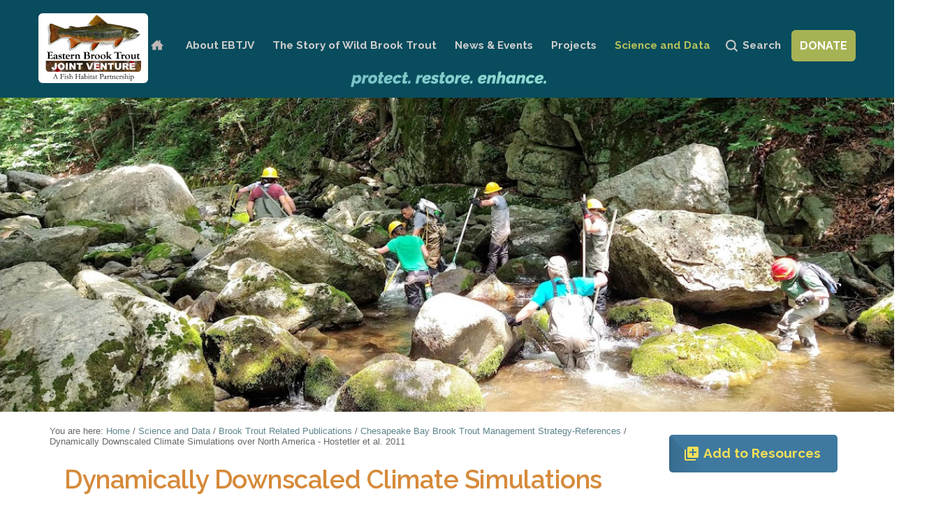

--- FILE ---
content_type: text/css;charset=utf-8
request_url: https://easternbrooktrout.org/portal_css/Sunburst%20Theme/themedefaultstyle-cachekey-3d824d4ce2dfe59b615cef3d184f6bc4.css
body_size: 5531
content:

/* - theme/default/style.css - */
@media screen {
/* https://easternbrooktrout.org/portal_css/theme/default/style.css?original=1 */
div.olMap {
z-index: 0;
padding: 0 !important;
margin: 0 !important;
cursor: default;
}
div.olMapViewport {
text-align: left;
-ms-touch-action: none;
}
div.olLayerDiv {
-moz-user-select: none;
-khtml-user-select: none;
}
.olLayerGoogleCopyright {
left: 2px;
bottom: 2px;
}
.olLayerGoogleV3.olLayerGoogleCopyright {
right: auto !important;
}
.olLayerGooglePoweredBy {
left: 2px;
bottom: 15px;
}
.olLayerGoogleV3.olLayerGooglePoweredBy {
bottom: 15px !important;
}
/* */
.olForeignContainer {
opacity: 1 !important;
}
.olControlAttribution {
font-size: smaller;
right: 3px;
bottom: 4.5em;
position: absolute;
display: block;
}
.olControlScale {
right: 3px;
bottom: 3em;
display: block;
position: absolute;
font-size: smaller;
}
.olControlScaleLine {
display: block;
position: absolute;
left: 10px;
bottom: 15px;
font-size: xx-small;
}
.olControlScaleLineBottom {
border: solid 2px black;
border-bottom: none;
margin-top:-2px;
text-align: center;
}
.olControlScaleLineTop {
border: solid 2px black;
border-top: none;
text-align: center;
}
.olControlPermalink {
right: 3px;
bottom: 1.5em;
display: block;
position: absolute;
font-size: smaller;
}
div.olControlMousePosition {
bottom: 0;
right: 3px;
display: block;
position: absolute;
font-family: Arial;
font-size: smaller;
}
.olControlOverviewMapContainer {
position: absolute;
bottom: 0;
right: 0;
}
.olControlOverviewMapElement {
padding: 10px 18px 10px 10px;
background-color: #00008B;
-moz-border-radius: 1em 0 0 0;
}
.olControlOverviewMapMinimizeButton,
.olControlOverviewMapMaximizeButton {
height: 18px;
width: 18px;
right: 0;
bottom: 80px;
cursor: pointer;
}
.olControlOverviewMapExtentRectangle {
overflow: hidden;
background-image: url("/theme/default/img/blank.gif");
cursor: move;
border: 2px dotted red;
}
.olControlOverviewMapRectReplacement {
overflow: hidden;
cursor: move;
background-image: url("/theme/default/img/overview_replacement.gif");
background-repeat: no-repeat;
background-position: center;
}
.olLayerGeoRSSDescription {
float:left;
width:100%;
overflow:auto;
font-size:1.0em;
}
.olLayerGeoRSSClose {
float:right;
color:gray;
font-size:1.2em;
margin-right:6px;
font-family:sans-serif;
}
.olLayerGeoRSSTitle {
float:left;font-size:1.2em;
}
.olPopupContent {
padding:5px;
overflow: auto;
}
.olControlNavigationHistory {
background-image: url("/theme/default/img/navigation_history.png");
background-repeat: no-repeat;
width:  24px;
height: 24px;
}
.olControlNavigationHistoryPreviousItemActive {
background-position: 0 0;
}
.olControlNavigationHistoryPreviousItemInactive {
background-position: 0 -24px;
}
.olControlNavigationHistoryNextItemActive {
background-position: -24px 0;
}
.olControlNavigationHistoryNextItemInactive {
background-position: -24px -24px;
}
div.olControlSaveFeaturesItemActive {
background-image: url(/theme/default/img/save_features_on.png);
background-repeat: no-repeat;
background-position: 0 1px;
}
div.olControlSaveFeaturesItemInactive {
background-image: url(/theme/default/img/save_features_off.png);
background-repeat: no-repeat;
background-position: 0 1px;
}
.olHandlerBoxZoomBox {
border: 2px solid red;
position: absolute;
background-color: white;
opacity: 0.50;
font-size: 1px;
filter: alpha(opacity=50);
}
.olHandlerBoxSelectFeature {
border: 2px solid blue;
position: absolute;
background-color: white;
opacity: 0.50;
font-size: 1px;
filter: alpha(opacity=50);
}
.olControlPanPanel {
top: 10px;
left: 5px;
}
.olControlPanPanel div {
background-image: url(/theme/default/img/pan-panel.png);
height: 18px;
width: 18px;
cursor: pointer;
position: absolute;
}
.olControlPanPanel .olControlPanNorthItemInactive {
top: 0;
left: 9px;
background-position: 0 0;
}
.olControlPanPanel .olControlPanSouthItemInactive {
top: 36px;
left: 9px;
background-position: 18px 0;
}
.olControlPanPanel .olControlPanWestItemInactive {
position: absolute;
top: 18px;
left: 0;
background-position: 0 18px;
}
.olControlPanPanel .olControlPanEastItemInactive {
top: 18px;
left: 18px;
background-position: 18px 18px;
}
.olControlZoomPanel {
top: 71px;
left: 14px;
}
.olControlZoomPanel div {
background-image: url(/theme/default/img/zoom-panel.png);
position: absolute;
height: 18px;
width: 18px;
cursor: pointer;
}
.olControlZoomPanel .olControlZoomInItemInactive {
top: 0;
left: 0;
background-position: 0 0;
}
.olControlZoomPanel .olControlZoomToMaxExtentItemInactive {
top: 18px;
left: 0;
background-position: 0 -18px;
}
.olControlZoomPanel .olControlZoomOutItemInactive {
top: 36px;
left: 0;
background-position: 0 18px;
}
.olControlPanZoomBar div {
font-size: 1px;
}
.olPopupCloseBox {
background: url("/theme/default/img/close.gif") no-repeat;
cursor: pointer;
}
.olFramedCloudPopupContent {
padding: 5px;
overflow: auto;
}
.olControlNoSelect {
-moz-user-select: none;
-khtml-user-select: none;
}
.olImageLoadError {
background-color: pink;
opacity: 0.5;
filter: alpha(opacity=50); /* */
}
.olCursorWait {
cursor: wait;
}
.olDragDown {
cursor: move;
}
.olDrawBox {
cursor: crosshair;
}
.olControlDragFeatureOver {
cursor: move;
}
.olControlDragFeatureActive.olControlDragFeatureOver.olDragDown {
cursor: -moz-grabbing;
}
.olControlLayerSwitcher {
position: absolute;
top: 25px;
right: 0;
width: 20em;
font-family: sans-serif;
font-weight: bold;
margin-top: 3px;
margin-left: 3px;
margin-bottom: 3px;
font-size: smaller;
color: white;
background-color: transparent;
}
.olControlLayerSwitcher .layersDiv {
padding-top: 5px;
padding-left: 10px;
padding-bottom: 5px;
padding-right: 10px;
background-color: darkblue;
}
.olControlLayerSwitcher .layersDiv .baseLbl,
.olControlLayerSwitcher .layersDiv .dataLbl {
margin-top: 3px;
margin-left: 3px;
margin-bottom: 3px;
}
.olControlLayerSwitcher .layersDiv .baseLayersDiv,
.olControlLayerSwitcher .layersDiv .dataLayersDiv {
padding-left: 10px;
}
.olControlLayerSwitcher .maximizeDiv,
.olControlLayerSwitcher .minimizeDiv {
width: 18px;
height: 18px;
top: 5px;
right: 0;
cursor: pointer;
}
.olBingAttribution {
color: #DDD;
}
.olBingAttribution.road {
color: #333;
}
.olGoogleAttribution.hybrid, .olGoogleAttribution.satellite {
color: #EEE;
}
.olGoogleAttribution {
color: #333;
}
span.olGoogleAttribution a {
color: #77C;
}
span.olGoogleAttribution.hybrid a, span.olGoogleAttribution.satellite a {
color: #EEE;
}
.olControlNavToolbar ,
.olControlEditingToolbar {
margin: 5px 5px 0 0;
}
.olControlNavToolbar div,
.olControlEditingToolbar div {
background-image: url("/theme/default/img/editing_tool_bar.png");
background-repeat: no-repeat;
margin: 0 0 5px 5px;
width: 24px;
height: 22px;
cursor: pointer
}
/* */
.olControlEditingToolbar {
right: 0;
top: 0;
}
.olControlNavToolbar {
top: 295px;
left: 9px;
}
/* */
.olControlEditingToolbar div {
float: right;
}
/* */
.olControlNavToolbar .olControlNavigationItemInactive,
.olControlEditingToolbar .olControlNavigationItemInactive {
background-position: -103px -1px;
}
.olControlNavToolbar .olControlNavigationItemActive ,
.olControlEditingToolbar .olControlNavigationItemActive  {
background-position: -103px -24px;
}
.olControlNavToolbar .olControlZoomBoxItemInactive {
background-position: -128px -1px;
}
.olControlNavToolbar .olControlZoomBoxItemActive  {
background-position: -128px -24px;
}
.olControlEditingToolbar .olControlDrawFeaturePointItemInactive {
background-position: -77px -1px;
}
.olControlEditingToolbar .olControlDrawFeaturePointItemActive {
background-position: -77px -24px;
}
.olControlEditingToolbar .olControlDrawFeaturePathItemInactive {
background-position: -51px -1px;
}
.olControlEditingToolbar .olControlDrawFeaturePathItemActive {
background-position: -51px -24px;
}
.olControlEditingToolbar .olControlDrawFeaturePolygonItemInactive{
background-position: -26px -1px;
}
.olControlEditingToolbar .olControlDrawFeaturePolygonItemActive {
background-position: -26px -24px;
}
div.olControlZoom {
position: absolute;
top: 8px;
left: 8px;
background: rgba(255,255,255,0.4);
border-radius: 4px;
padding: 2px;
}
div.olControlZoom a {
display: block;
margin: 1px;
padding: 0;
color: white;
font-size: 18px;
font-family: 'Lucida Grande', Verdana, Geneva, Lucida, Arial, Helvetica, sans-serif;
font-weight: bold;
text-decoration: none;
text-align: center;
height: 22px;
width:22px;
line-height: 19px;
background: #130085; /**/
background: rgba(0, 60, 136, 0.5);
filter: alpha(opacity=80);
}
div.olControlZoom a:hover {
background: #130085; /* */
background: rgba(0, 60, 136, 0.7);
filter: alpha(opacity=100);
}
@media only screen and (max-width: 600px) {
div.olControlZoom a:hover {
background: rgba(0, 60, 136, 0.5);
}
}
a.olControlZoomIn {
border-radius: 4px 4px 0 0;
}
a.olControlZoomOut {
border-radius: 0 0 4px 4px;
}
.olLayerGrid .olTileImage {
-webkit-transition: opacity 0.2s linear;
-moz-transition: opacity 0.2s linear;
-o-transition: opacity 0.2s linear;
transition: opacity 0.2s linear;
}
/* */
.olTileImage {
-webkit-transform: translateZ(0);
-moz-transform: translateZ(0);
-o-transform: translateZ(0);
-ms-transform: translateZ(0);
transform: translateZ(0);
-webkit-backface-visibility: hidden;
-moz-backface-visibility: hidden;
-ms-backface-visibility: hidden;
backface-visibility: hidden;
-webkit-perspective: 1000;
-moz-perspective: 1000;
-ms-perspective: 1000;
perspective: 1000;
}
/* */
.olTileReplacing {
display: none;
}
/* */
img.olTileImage {
max-width: none;
}

}


/* - ++resource++geo-openlayers.css - */
@media screen {
/* https://easternbrooktrout.org/portal_css/++resource++geo-openlayers.css?original=1 */
/* */
#default-cgmap, #geosettings-cgmap {height:450px}
#geoshapemap {height:500px;}
.widget-cgmap {height:500px;}
/* */
.olControlModifyFeatureItemActive {background-position:-1px -23px}
.olControlModifyFeatureItemInactive {background-position:-1px 0px}
/* */
.actionMenu.activated .actionMenuContent,
#contentActionMenus dl.actionMenu.activated dd{z-index:1008}
/* */
div.olMap img {max-width:none !important}
dl.placemark-properties dt{float:none}
.olFramedCloudPopupContent dt, .olFramedCloudPopupContent dd{margin:0;padding:0;line-height:normal}
.olFramedCloudPopupContent dt{float:left;margin-right:.5em;font-weight:bold}
div.olMapViewport{z-index: 0}
.olLayerGooglePoweredBy{z-index: 700!important}
.olControlAttribution{bottom:13px}
.olPopupContent h2{ margin: 0;padding: 0}
.olPopup {width:40%;}
.olPopup p{margin:0;font-size: .9em}
.olPopup h2{font-size:1.2em}
#content div.olControlZoom a:link  {
color: white;
}
/* */
#coordinates-form #formfield-form-widgets-map_viewlet_position,
#formfield-form-widgets-IGeoFeatureStyle-map_viewlet_position,
#formfield-form-widgets-imgpath,
#formfield-form-widgets-IGeoFeatureStyle-imgpath,
#formfield-form-widgets-map_width,
#formfield-form-widgets-IGeoFeatureStyle-map_width,
#formfield-form-widgets-map_height,
#formfield-form-widgets-IGeoFeatureStyle-map_height,
#formfield-form-widgets-display_properties,
#formfield-form-widgets-IGeoFeatureStyle-display_properties {
clear:none;float:right;width:47%
}
#formfield-form-widgets-marker_image,
#formfield-form-widgets-IGeoFeatureStyle-marker_image,
#formfield-form-widgets-marker_image_size,
#formfield-form-widgets-IGeoFeatureStyle-marker_image_size,
#formfield-form-widgets-linecolor,
#formfield-form-widgets-IGeoFeatureStyle-linecolor,
#formfield-form-widgets-polygoncolor,
#formfield-form-widgets-IGeoFeatureStyle-polygoncolor,
#formfield-form-widgets-linewidth,
#formfield-form-widgets-IGeoFeatureStyle-linewidth {
clear:left;float:left;width:47%
}
#map-form-wrapper {
border: 1px solid #dddddd;
border-top: 0;
height: 550px;
}
#formfield-form-widgets-IGeoFeatureStyle-use_custom_styles,
#formfield-form-widgets-use_custom_styles {
border: 1px solid #999966;
border-radius: 10px;
background-color: #FFFFE3;
padding: 6px 20px
}
#form-buttons-remove-georeference {
float: right;
}
/* */
.geocoder-widget .results {
background-color: white;
border: 0.1em solid #CCCCCC;
margin: 0.2em 0;
padding: 1em 0;
position: absolute;
width: 400px;
z-index: 3;
}
.geocoder-widget .results a {cursor: pointer}
/* */
.olControlLayerSwitcher .maximizeDiv,
.olControlLayerSwitcher .layersDiv {
background-color: rgba(0, 60, 136, 0.6);
border-radius: 4px 0 0 4px;
color: white;
}
.olControlLayerSwitcher .maximizeDiv:after {
content: '+';
font-size: 1.5em;
text-align: center;
margin-left: 4px;
line-height: 18px;
}
.olControlLayerSwitcher .maximizeDiv img {
display: none;
}
.olControlLayerSwitcher .layersDiv label {
margin-left: 0.5em
}

}


/* - theme/default/google.css - */
@media screen {
/* https://easternbrooktrout.org/portal_css/theme/default/google.css?original=1 */
.olLayerGoogleCopyright {
right: 3px;
bottom: 2px;
left: auto;
}
.olLayerGooglePoweredBy {
left: 2px;
bottom: 2px;
}

}


/* - flexigrid.css - */
@media screen {
/* https://easternbrooktrout.org/portal_css/flexigrid.css?original=1 */
@charset "UTF-8";
/* */
.flexigrid {
font-family: Arial, Helvetica, sans-serif;
font-size: 11px;
position: relative;
border: 0px solid #eee;
overflow: hidden;
color: #000;
}
.flexigrid.hideBody {
height: 26px !important;
border-bottom: 1px solid #ccc;
}
.ie6fullwidthbug {
border-right: 0px solid #ccc;
padding-right: 2px;
}
.flexigrid div.nDiv {
background: #eee url(flexigrid-images/line.gif) repeat-y -1px top;
border: 1px solid #ccc;
border-top: 0px;
overflow: auto;
left: 0px;
position: absolute;
z-index: 999;
float: left;
}
.flexigrid div.nDiv table {
margin: 2px;
}
.flexigrid div.hDivBox {
float: left;
padding-right: 40px;
}
.flexigrid div.bDiv table {
margin-bottom: 10px;
}
.flexigrid div.bDiv table.autoht {
border-bottom: 0px;
margin-bottom: 0px;
}
.flexigrid div.nDiv td {
padding: 2px 3px;
border: 1px solid #eee;
cursor: default;
}
.flexigrid div.nDiv tr:hover td,.flexigrid div.nDiv tr.ndcolover td {
background: #d5effc url(flexigrid-images/hl.png) repeat-x top;
border: 1px solid #a8d8eb;
}
.flexigrid div.nDiv td.ndcol1 {
border-right: 1px solid #ccc;
}
.flexigrid div.nDiv td.ndcol2 {
border-left: 1px solid #fff;
padding-right: 10px;
}
.flexigrid div.nDiv tr:hover td.ndcol1,.flexigrid div.nDiv tr.ndcolover td.ndcol1
{
border-right: 1px solid #d2e3ec;
}
.flexigrid div.nDiv tr:hover td.ndcol2,.flexigrid div.nDiv tr.ndcolover td.ndcol2
{
border-left: 1px solid #eef8ff;
}
.flexigrid div.nBtn {
position: absolute;
height: 24px;
width: 14px;
z-index: 900;
background: #fafafa url(flexigrid-images/fhbg.gif) repeat-x bottom;
border: 0px solid #ccc;
border-left: 1px solid #ccc;
top: 0px;
left: 0px;
margin-top: 1px;
cursor: pointer;
display: none;
}
.flexigrid div.nBtn div {
height: 24px;
width: 12px;
border-left: 1px solid #fff;
float: left;
background: url(flexigrid-images/ddn.png) no-repeat center;
}
.flexigrid div.nBtn.srtd {
background: url(flexigrid-images/wbg.gif) repeat-x 0px -1px;
}
.flexigrid div.mDiv {
background: url(flexigrid-images/wbg.gif) repeat-x top;
border: 1px solid #ccc;
border-bottom: 0px;
border-top: 0px;
font-weight: bold;
display: block;
overflow: hidden;
white-space: nowrap;
position: relative;
}
.flexigrid div.mDiv div {
padding: 6px;
white-space: nowrap;
}
.flexigrid div.mDiv div.ptogtitle {
position: absolute;
top: 4px;
right: 3px;
padding: 0px;
height: 16px;
width: 16px;
overflow: hidden;
border: 1px solid #ccc;
cursor: pointer;
}
.flexigrid div.mDiv div.ptogtitle:hover {
background-position: left -2px;
border-color: #bbb;
}
.flexigrid div.mDiv div.ptogtitle span {
display: block;
border-left: 1px solid #eee;
border-top: 1px solid #fff;
border-bottom: 1px solid #ddd;
width: 14px;
height: 14px;
background: url(flexigrid-images/uup.png) no-repeat center;
}
.flexigrid div.mDiv div.ptogtitle.vsble span {
background: url(flexigrid-images/ddn.png) no-repeat center;
}
.flexigrid div.tDiv /**/ {
background: #fafafa url(flexigrid-images/bg.gif) repeat-x top;
position: relative;
border: 1px solid #ccc;
border-bottom: 0px;
overflow: hidden;
}
.flexigrid div.tDiv2 {
float: left;
clear: both;
padding: 1px;
}
.flexigrid div.sDiv /**/ {
background: #fafafa url(flexigrid-images/bg.gif) repeat-x top;
position: relative;
border: 1px solid #ccc;
border-top: 0px;
overflow: hidden;
display: none;
}
.flexigrid div.sDiv2 {
float: left;
clear: both;
padding: 5px;
padding-left: 5px;
width: 1024px;
}
.flexigrid div.sDiv2 input,.flexigrid div.sDiv2 select {
vertical-align: middle;
}
.flexigrid div.btnseparator {
float: left;
height: 22px;
border-left: 1px solid #ccc;
border-right: 1px solid #fff;
margin: 1px;
}
.flexigrid div.fbutton {
float: left;
display: block;
cursor: pointer;
padding: 1px;
}
.flexigrid div.fbutton div {
float: left;
padding: 1px 3px;
}
.flexigrid div.fbutton span {
float: left;
display: block;
padding: 3px;
}
.flexigrid div.fbutton:hover,.flexigrid div.fbutton.fbOver {
padding: 0px;
border: 1px solid #ccc;
}
.flexigrid div.fbutton:hover div,.flexigrid div.fbutton.fbOver div {
padding: 0px 2px;
border-left: 1px solid #fff;
border-top: 1px solid #fff;
border-right: 1px solid #eee;
border-bottom: 1px solid #eee;
}
.flexigrid div.hDiv {
background: #fafafa url(flexigrid-images/fhbg.gif) repeat-x bottom;
position: relative;
border: 1px solid #ccc;
border-bottom: 0px;
overflow: hidden;
}
.flexigrid div.hDiv table {
border-right: 1px solid #fff;
}
.flexigrid div.cDrag {
float: left;
position: absolute;
z-index: 2;
overflow: visible;
}
.flexigrid div.cDrag div {
float: left;
background: none;
display: block;
position: absolute;
height: 24px;
width: 5px;
cursor: col-resize;
}
.flexigrid div.cDrag div:hover,.flexigrid div.cDrag div.dragging {
background: url(flexigrid-images/line.gif) repeat-y 2px center;
}
.flexigrid div.iDiv {
border: 1px solid #316ac5;
position: absolute;
overflow: visible;
background: none;
}
.flexigrid div.iDiv input,.flexigrid div.iDiv select,.flexigrid div.iDiv textarea
{
font-family: Arial, Helvetica, sans-serif;
font-size: 11px;
}
.flexigrid div.iDiv input.tb {
border: 0px;
padding: 0px;
width: 100%;
height: 100%;
padding: 0px;
background: none;
}
.flexigrid div.bDiv {
border: 1px solid #ccc;
border-top: 0px;
background: #fff;
overflow: auto;
position: relative;
}
.flexigrid div.bDiv table {
border-bottom: 1px solid #ccc;
}
.flexigrid div.hGrip {
position: absolute;
top: 0px;
right: 0px;
height: 5px;
width: 5px;
background: url(flexigrid-images/line.gif) repeat-x center;
margin-right: 1px;
cursor: col-resize;
}
.flexigrid div.hGrip:hover,.flexigrid div.hGrip.hgOver {
border-right: 1px solid #999;
margin-right: 0px;
}
.flexigrid div.vGrip {
height: 5px;
overflow: hidden;
position: relative;
background: #fafafa url(flexigrid-images/wbg.gif) repeat-x 0px -1px;
border: 1px solid #ccc;
border-top: 0px;
text-align: center;
cursor: row-resize;
}
.flexigrid div.vGrip span {
display: block;
margin: 1px auto;
width: 20px;
height: 1px;
overflow: hidden;
border-top: 1px solid #aaa;
border-bottom: 1px solid #aaa;
background: none;
}
.flexigrid div.hDiv th,.flexigrid  div.bDiv td
/**/ {
text-align: left;
border-right: 1px solid #ddd;
border-left: 1px solid #fff;
overflow: hidden;
vertical-align: top !important;
padding-left: 0;
padding-right: 0;
}
.flexigrid div.hDiv th div,.flexigrid  div.bDiv td  div,div.colCopy div
/**/ {
padding: 5px;
border-left: 0px solid #fff;
}
.flexigrid div.hDiv th,div.colCopy {
font-weight: normal;
height: 24px;
cursor: default;
white-space: nowrap;
overflow: hidden;
}
div.colCopy {
font-family: Arial, Helvetica, sans-serif;
font-size: 11px;
background: #fafafa url(flexigrid-images/fhbg.gif) repeat-x bottom;
border: 1px solid #ccc;
border-bottom: 0px;
overflow: hidden;
}
.flexigrid div.hDiv th.sorted {
background: url(flexigrid-images/wbg.gif) repeat-x 0px -1px;
border-bottom: 0px solid #ccc;
}
.flexigrid div.hDiv th.thOver {
}
.flexigrid div.hDiv th.thOver div,.flexigrid div.hDiv th.sorted.thOver div
{
border-bottom: 1px solid orange;
padding-bottom: 4px;
}
.flexigrid div.hDiv th.sorted div {
border-bottom: 0px solid #ccc;
padding-bottom: 5px;
}
.flexigrid div.hDiv th.thMove {
background: #fff;
color: #fff;
}
.flexigrid div.hDiv th.sorted.thMove div {
border-bottom: 1px solid #fff;
padding-bottom: 4px
}
.flexigrid div.hDiv th.thMove div {
background: #fff !important;
}
.flexigrid div.hDiv th div.sdesc {
background: url(flexigrid-images/dn.png) no-repeat center top;
}
.flexigrid div.hDiv th div.sasc {
background: url(flexigrid-images/up.png) no-repeat center top;
}
.flexigrid div.bDiv td {
border-bottom: 1px solid #fff;
vertical-align: top;
white-space: nowrap;
}
.flexigrid div.hDiv th div {
}
.flexigrid span.cdropleft {
display: block;
background: url(flexigrid-images/prev.gif) no-repeat -4px center;
width: 24px;
height: 24px;
position: relative;
top: -24px;
margin-bottom: -24px;
z-index: 3;
}
.flexigrid div.hDiv span.cdropright {
display: block;
background: url(flexigrid-images/next.gif) no-repeat 12px center;
width: 24px;
height: 24px;
float: right;
position: relative;
top: -24px;
margin-bottom: -24px;
}
.flexigrid div.bDiv td div {
border-top: 0px solid #fff;
padding-bottom: 4px;
}
.flexigrid tr td.sorted {
background: #f3f3f3;
border-right: 1px solid #ddd;
border-bottom: 1px solid #f3f3f3;
}
.flexigrid tr td.sorted div {
}
.flexigrid tr.erow td {
background: #f7f7f7;
border-bottom: 1px solid #f7f7f7;
}
.flexigrid tr.erow td.sorted {
background: #e3e3e3;
border-bottom: 1px solid #e3e3e3;
}
.flexigrid tr.erow td.sorted div {
}
.flexigrid div.bDiv tr:hover td,.flexigrid div.bDiv tr:hover td.sorted,.flexigrid div.bDiv tr.trOver td.sorted,.flexigrid div.bDiv tr.trOver td
{
background: #d9ebf5;
border-left: 1px solid #eef8ff;
border-bottom: 1px dotted #a8d8eb;
}
.flexigrid div.bDiv tr.trSelected:hover td,.flexigrid div.bDiv tr.trSelected:hover td.sorted,.flexigrid div.bDiv tr.trOver.trSelected td.sorted,.flexigrid div.bDiv tr.trOver.trSelected td,.flexigrid tr.trSelected td.sorted,.flexigrid tr.trSelected td
{
background: #d5effc url(flexigrid-images/hl.png) repeat-x top;
border-right: 1px solid #d2e3ec;
border-left: 1px solid #eef8ff;
border-bottom: 1px solid #a8d8eb;
}
/* */
.flexigrid.novstripe .bDiv table {
border-bottom: 1px solid #ccc;
border-right: 1px solid #ccc;
}
.flexigrid.novstripe  div.bDiv td {
border-right-color: #fff;
}
.flexigrid.novstripe div.bDiv tr.erow td.sorted {
border-right-color: #e3e3e3;
}
.flexigrid.novstripe div.bDiv tr td.sorted {
border-right-color: #f3f3f3;
}
.flexigrid.novstripe  div.bDiv tr.erow td {
border-right-color: #f7f7f7;
border-left-color: #f7f7f7;
}
.flexigrid.novstripe div.bDiv tr.trSelected:hover td,.flexigrid.novstripe div.bDiv tr.trSelected:hover td.sorted,.flexigrid.novstripe div.bDiv tr.trOver.trSelected td.sorted,.flexigrid.novstripe div.bDiv tr.trOver.trSelected td,.flexigrid.novstripe tr.trSelected td.sorted,.flexigrid.novstripe tr.trSelected td
{
border-right: 1px solid #0066FF;
border-left: 1px solid #0066FF;
}
.flexigrid.novstripe div.bDiv tr.trOver td,.flexigrid.novstripe div.bDiv tr:hover td
{
border-left-color: #d9ebf5;
border-right-color: #d9ebf5;
}
/* */
.flexigrid div.pDiv {
background: url(flexigrid-images/wbg.gif) repeat-x 0 -1px;
border: 1px solid #ccc;
border-top: 0px;
overflow: hidden;
white-space: nowrap;
position: relative;
}
.flexigrid div.pDiv div.pDiv2 {
margin: 3px;
margin-left: -2px;
float: left;
width: 1024px;
}
div.pGroup {
float: left;
background: none;
height: 24px;
margin: 0px 5px;
}
.flexigrid div.pDiv .pPageStat,.flexigrid div.pDiv .pcontrol {
position: relative;
top: 5px;
overflow: visible;
}
.flexigrid div.pDiv input {
vertical-align: text-top;
position: relative;
top: -5px;
}
.flexigrid div.pDiv  div.pButton {
float: left;
width: 22px;
height: 22px;
border: 0px;
cursor: pointer;
overflow: hidden;
}
.flexigrid div.pDiv  div.pButton:hover,.flexigrid div.pDiv  div.pButton.pBtnOver
{
width: 20px;
height: 20px;
border: 1px solid #ccc;
cursor: pointer;
}
.flexigrid div.pDiv  div.pButton span {
width: 20px;
height: 20px;
display: block;
float: left;
}
.flexigrid div.pDiv  div.pButton:hover span,.flexigrid div.pDiv  div.pButton.pBtnOver span
{
width: 19px;
height: 19px;
border-top: 1px solid #fff;
border-left: 1px solid #fff;
}
.flexigrid .pSearch {
background: url(flexigrid-images/magnifier.png) no-repeat center;
}
.flexigrid .pFirst {
background: url(flexigrid-images/first.gif) no-repeat center;
}
.flexigrid .pPrev {
background: url(flexigrid-images/prev.gif) no-repeat center;
}
.flexigrid .pNext {
background: url(flexigrid-images/next.gif) no-repeat center;
}
.flexigrid .pLast {
background: url(flexigrid-images/last.gif) no-repeat center;
}
.flexigrid .pReload {
background: url(flexigrid-images/load.png) no-repeat center;
}
.flexigrid .pReload.loading {
background: url(flexigrid-images/load.gif) no-repeat center;
}
/* */
.flexigrid.ie div.hDiv th div,.flexigrid.ie  div.bDiv td  div,div.colCopy.ie div
/**/ {
overflow: hidden;
}

}


/* - flexitopic.css - */
@media screen {
/* https://easternbrooktrout.org/portal_css/flexitopic.css?original=1 */
/* */
#flexitopicsearchform div {
display:inline-block;
margin:0 10px 10px 0;
zoom:1;
}
#flexitopicsearchform div.jslider-bg {
display:block;
margin:0;
}
#flexitopicsearchform span.jslider {
margin-top: 1em;
}
#flexitopicsearchform div.formHelp {
display: none;
}
#flexitopicsearchform input.searchButton {
clear: both;
}
.flexigrid div.hDiv th {
line-height: 1em;
}
.flexigrid div.hDivBox table {
margin-bottom: 0 !important;
}

}


/* - jslider.css - */
@media screen {
/* https://easternbrooktrout.org/portal_css/jslider.css?original=1 */
.jslider .jslider-bg i,
.jslider .jslider-pointer
{ background: url(jslider.png) no-repeat 0 0; }
.jslider { display: block; width: 100%; height: 1em; position: relative; top: 0.6em; font-family: Arial, sans-serif; }
.jslider table { width: 100%; border-collapse: collapse; border: 0; }
.jslider td, .jslider th { padding: 0; vertical-align: top; text-align: left; border: 0; }
.jslider table,
.jslider table tr,
.jslider table tr td { width: 100%; vertical-align: top; }
.jslider .jslider-bg { position: relative; }
.jslider .jslider-bg i { height: 5px; position: absolute; font-size: 0; top: 0; }
.jslider .jslider-bg .l { width: 50%; background-position: 0 0; left: 0; }
.jslider .jslider-bg .r { width: 50%; left: 50%; background-position: right 0; }
.jslider .jslider-bg .v { position: absolute; width: 60%; left: 20%; top: 0; height: 5px; background-position: 0 -20px; }
.jslider .jslider-pointer { width: 13px; height: 15px; background-position: 0 -40px; position: absolute; left: 20%; top: -4px; margin-left: -6px; cursor: pointer; cursor: hand; }
.jslider .jslider-pointer-hover { background-position: -20px -40px; }
.jslider .jslider-pointer-to { left: 80%; }
.jslider .jslider-label { font-size: 9px; line-height: 12px; color: black; opacity: 0.4; white-space: nowrap; padding: 0px 2px; position: absolute; top: -18px; left: 0px; }
.jslider .jslider-label-to { left: auto; right: 0; }
.jslider .jslider-value { font-size: 9px; white-space: nowrap; padding: 1px 2px 0; position: absolute; top: -19px; left: 20%; background: white; line-height: 12px; -moz-border-radius: 2px; -webkit-border-radius: 2px; -o-border-radius: 2px; border-radius: 2px; }
.jslider .jslider-value-to { left: 80%; }
.jslider .jslider-label small,
.jslider .jslider-value small { position: relative; top: -0.4em; }
.jslider .jslider-scale { position: relative; top: 9px; }
.jslider .jslider-scale span { position: absolute; height: 5px; border-left: 1px solid #999; font-size: 0; }
.jslider .jslider-scale ins { font-size: 9px; text-decoration: none; position: absolute; left: 0px; top: 5px; color: #999; }
.jslider-single .jslider-pointer-to,
.jslider-single .jslider-value-to,
.jslider-single .jslider-bg .v,
.jslider-limitless .jslider-label
{ display: none; }
}



--- FILE ---
content_type: application/x-javascript;charset=utf-8
request_url: https://easternbrooktrout.org/portal_javascripts/Sunburst%20Theme/login_button.js
body_size: 205
content:

/* - login_button.js - */
// https://easternbrooktrout.org/portal_javascripts/login_button.js?original=1
jq(document).ready(function(){jq('#portal-personaltools li:last-child').addClass("loginbutton");jq('#portal-personaltools li:last-child a').html("");jq('#portal-personaltools li:first-child').addClass("registerbutton");jq('#portal-personaltools li:first-child a').html("")});


--- FILE ---
content_type: application/x-javascript;charset=utf-8
request_url: https://easternbrooktrout.org/portal_javascripts/Sunburst%20Theme/resourcedropdown-menu-cachekey-2309fc639ac6a08a0054c4eb223945e0.js
body_size: 7887
content:

/* Merged Plone Javascript file
 * This file is dynamically assembled from separate parts.
 * Some of these parts have 3rd party licenses or copyright information attached
 * Such information is valid for that section,
 * not for the entire composite file
 * originating files are separated by - filename.js -
 */

/* - ++resource++dropdown-menu.js - */
// https://easternbrooktrout.org/portal_javascripts/++resource++dropdown-menu.js?original=1
jQuery(function($){$('#portal-globalnav .noClick').click(function(e){e.preventDefault()})});

/* - flexigrid.pack.js - */
(function($){$.addFlex=function(t,p){if(t.grid)return false;p=$.extend({height:200,width:'auto',striped:true,novstripe:false,minwidth:30,minheight:80,resizable:true,url:false,method:'POST',dataType:'xml',errormsg:'Connection Error',usepager:false,nowrap:true,page:1,total:1,useRp:true,rp:15,rpOptions:[10,15,20,30,50],title:false,pagestat:'Displaying {from} to {to} of {total} items',pagetext:'Page',outof:'of',findtext:'Find',procmsg:'Processing, please wait ...',query:'',qtype:'',nomsg:'No items',minColToggle:1,showToggleBtn:true,hideOnSubmit:true,autoload:true,blockOpacity:0.5,preProcess:false,onDragCol:false,onToggleCol:false,onChangeSort:false,onSuccess:false,onError:false,onSubmit:false},p);$(t).show().attr({cellPadding:0,cellSpacing:0,border:0}).removeAttr('width');var g={hset:{},rePosDrag:function(){var cdleft=0-this.hDiv.scrollLeft;if(this.hDiv.scrollLeft>0)cdleft-=Math.floor(p.cgwidth/2);$(g.cDrag).css({top:g.hDiv.offsetTop+1});var cdpad=this.cdpad;$('div',g.cDrag).hide();$('thead tr:first th:visible',this.hDiv).each(function(){var n=$('thead tr:first th:visible',g.hDiv).index(this);var cdpos=parseInt($('div',this).width());if(cdleft==0)cdleft-=Math.floor(p.cgwidth/2);cdpos=cdpos+cdleft+cdpad;if(isNaN(cdpos)){cdpos=0}$('div:eq('+n+')',g.cDrag).css({'left':cdpos+'px'}).show();cdleft=cdpos})},fixHeight:function(newH){newH=false;if(!newH)newH=$(g.bDiv).height();var hdHeight=$(this.hDiv).height();$('div',this.cDrag).each(function(){$(this).height(newH+hdHeight)});var nd=parseInt($(g.nDiv).height());if(nd>newH)$(g.nDiv).height(newH).width(200);else $(g.nDiv).height('auto').width('auto');$(g.block).css({height:newH,marginBottom:(newH*-1)});var hrH=g.bDiv.offsetTop+newH;if(p.height!='auto'&&p.resizable)hrH=g.vDiv.offsetTop;$(g.rDiv).css({height:hrH})},dragStart:function(dragtype,e,obj){if(dragtype=='colresize'){$(g.nDiv).hide();$(g.nBtn).hide();var n=$('div',this.cDrag).index(obj);var ow=$('th:visible div:eq('+n+')',this.hDiv).width();$(obj).addClass('dragging').siblings().hide();$(obj).prev().addClass('dragging').show();this.colresize={startX:e.pageX,ol:parseInt(obj.style.left),ow:ow,n:n};$('body').css('cursor','col-resize')}else if(dragtype=='vresize'){var hgo=false;$('body').css('cursor','row-resize');if(obj){hgo=true;$('body').css('cursor','col-resize')}this.vresize={h:p.height,sy:e.pageY,w:p.width,sx:e.pageX,hgo:hgo}}else if(dragtype=='colMove'){$(g.nDiv).hide();$(g.nBtn).hide();this.hset=$(this.hDiv).offset();this.hset.right=this.hset.left+$('table',this.hDiv).width();this.hset.bottom=this.hset.top+$('table',this.hDiv).height();this.dcol=obj;this.dcoln=$('th',this.hDiv).index(obj);this.colCopy=document.createElement("div");this.colCopy.className="colCopy";this.colCopy.innerHTML=obj.innerHTML;if($.browser.msie){this.colCopy.className="colCopy ie"}$(this.colCopy).css({position:'absolute',float:'left',display:'none',textAlign:obj.align});$('body').append(this.colCopy);$(this.cDrag).hide()}$('body').noSelect()},dragMove:function(e){if(this.colresize){var n=this.colresize.n;var diff=e.pageX-this.colresize.startX;var nleft=this.colresize.ol+diff;var nw=this.colresize.ow+diff;if(nw>p.minwidth){$('div:eq('+n+')',this.cDrag).css('left',nleft);this.colresize.nw=nw}}else if(this.vresize){var v=this.vresize;var y=e.pageY;var diff=y-v.sy;if(!p.defwidth)p.defwidth=p.width;if(p.width!='auto'&&!p.nohresize&&v.hgo){var x=e.pageX;var xdiff=x-v.sx;var newW=v.w+xdiff;if(newW>p.defwidth){this.gDiv.style.width=newW+'px';p.width=newW}}var newH=v.h+diff;if((newH>p.minheight||p.height<p.minheight)&&!v.hgo){this.bDiv.style.height=newH+'px';p.height=newH;this.fixHeight(newH)}v=null}else if(this.colCopy){$(this.dcol).addClass('thMove').removeClass('thOver');if(e.pageX>this.hset.right||e.pageX<this.hset.left||e.pageY>this.hset.bottom||e.pageY<this.hset.top){$('body').css('cursor','move')}else{$('body').css('cursor','pointer')}$(this.colCopy).css({top:e.pageY+10,left:e.pageX+20,display:'block'})}},dragEnd:function(){if(this.colresize){var n=this.colresize.n;var nw=this.colresize.nw;$('th:visible div:eq('+n+')',this.hDiv).css('width',nw);$('tr',this.bDiv).each(function(){$('td:visible div:eq('+n+')',this).css('width',nw)});this.hDiv.scrollLeft=this.bDiv.scrollLeft;$('div:eq('+n+')',this.cDrag).siblings().show();$('.dragging',this.cDrag).removeClass('dragging');this.rePosDrag();this.fixHeight();this.colresize=false}else if(this.vresize){this.vresize=false}else if(this.colCopy){$(this.colCopy).remove();if(this.dcolt!=null){if(this.dcoln>this.dcolt)$('th:eq('+this.dcolt+')',this.hDiv).before(this.dcol);else $('th:eq('+this.dcolt+')',this.hDiv).after(this.dcol);this.switchCol(this.dcoln,this.dcolt);$(this.cdropleft).remove();$(this.cdropright).remove();this.rePosDrag();if(p.onDragCol){p.onDragCol(this.dcoln,this.dcolt)}}this.dcol=null;this.hset=null;this.dcoln=null;this.dcolt=null;this.colCopy=null;$('.thMove',this.hDiv).removeClass('thMove');$(this.cDrag).show()}$('body').css('cursor','default');$('body').noSelect(false)},toggleCol:function(cid,visible){var ncol=$("th[axis='col"+cid+"']",this.hDiv)[0];var n=$('thead th',g.hDiv).index(ncol);var cb=$('input[value='+cid+']',g.nDiv)[0];if(visible==null){visible=ncol.hidden}if($('input:checked',g.nDiv).length<p.minColToggle&&!visible){return false}if(visible){ncol.hidden=false;$(ncol).show();cb.checked=true}else{ncol.hidden=true;$(ncol).hide();cb.checked=false}$('tbody tr',t).each(function(){if(visible){$('td:eq('+n+')',this).show()}else{$('td:eq('+n+')',this).hide()}});this.rePosDrag();if(p.onToggleCol){p.onToggleCol(cid,visible)}return visible},switchCol:function(cdrag,cdrop){$('tbody tr',t).each(function(){if(cdrag>cdrop)$('td:eq('+cdrop+')',this).before($('td:eq('+cdrag+')',this));else $('td:eq('+cdrop+')',this).after($('td:eq('+cdrag+')',this))});if(cdrag>cdrop){$('tr:eq('+cdrop+')',this.nDiv).before($('tr:eq('+cdrag+')',this.nDiv))}else{$('tr:eq('+cdrop+')',this.nDiv).after($('tr:eq('+cdrag+')',this.nDiv))}if($.browser.msie&&$.browser.version<7.0){$('tr:eq('+cdrop+') input',this.nDiv)[0].checked=true}this.hDiv.scrollLeft=this.bDiv.scrollLeft},scroll:function(){this.hDiv.scrollLeft=this.bDiv.scrollLeft;this.rePosDrag()},addData:function(data){if(p.dataType=='json'){data=$.extend({rows:[],page:0,total:0},data)}if(p.preProcess){data=p.preProcess(data)}$('.pReload',this.pDiv).removeClass('loading');this.loading=false;if(!data){$('.pPageStat',this.pDiv).html(p.errormsg);return false}if(p.dataType=='xml'){p.total=+$('rows total',data).text()}else{p.total=data.total}if(p.total==0){$('tr, a, td, div',t).unbind();$(t).empty();p.pages=1;p.page=1;this.buildpager();$('.pPageStat',this.pDiv).html(p.nomsg);return false}p.pages=Math.ceil(p.total/p.rp);if(p.dataType=='xml'){p.page=+$('rows page',data).text()}else{p.page=data.page}this.buildpager();var tbody=document.createElement('tbody');if(p.dataType=='json'){$.each(data.rows,function(i,row){var tr=document.createElement('tr');if(i%2&&p.striped){tr.className='erow'}if(row.id){tr.id='row'+row.id}$('thead tr:first th',g.hDiv).each(function(){var td=document.createElement('td');var idx=$(this).attr('axis').substr(3);td.align=this.align;if(typeof row.cell[idx]!="undefined"){td.innerHTML=(row.cell[idx]!=null)?row.cell[idx]:''}else{td.innerHTML=row.cell[p.colModel[idx].name]}$(td).attr('abbr',$(this).attr('abbr'));$(tr).append(td);td=null});if($('thead',this.gDiv).length<1){for(idx=0;idx<cell.length;idx++){var td=document.createElement('td');if(typeof row.cell[idx]!="undefined"){td.innerHTML=(row.cell[idx]!=null)?row.cell[idx]:''}else{td.innerHTML=row.cell[p.colModel[idx].name]}$(tr).append(td);td=null}}$(tbody).append(tr);tr=null})}else if(p.dataType=='xml'){var i=1;$("rows row",data).each(function(){i++;var tr=document.createElement('tr');if(i%2&&p.striped){tr.className='erow'}var nid=$(this).attr('id');if(nid){tr.id='row'+nid}nid=null;var robj=this;$('thead tr:first th',g.hDiv).each(function(){var td=document.createElement('td');var idx=$(this).attr('axis').substr(3);td.align=this.align;td.innerHTML=$("cell:eq("+idx+")",robj).text();$(td).attr('abbr',$(this).attr('abbr'));$(tr).append(td);td=null});if($('thead',this.gDiv).length<1){$('cell',this).each(function(){var td=document.createElement('td');td.innerHTML=$(this).text();$(tr).append(td);td=null})}$(tbody).append(tr);tr=null;robj=null})}$('tr',t).unbind();$(t).empty();$(t).append(tbody);this.addCellProp();this.addRowProp();this.rePosDrag();tbody=null;data=null;i=null;if(p.onSuccess){p.onSuccess(this)}if(p.hideOnSubmit){$(g.block).remove()}this.hDiv.scrollLeft=this.bDiv.scrollLeft;if($.browser.opera){$(t).css('visibility','visible')}},changeSort:function(th){if(this.loading){return true}$(g.nDiv).hide();$(g.nBtn).hide();if(p.sortname==$(th).attr('abbr')){if(p.sortorder=='asc'){p.sortorder='desc'}else{p.sortorder='asc'}}$(th).addClass('sorted').siblings().removeClass('sorted');$('.sdesc',this.hDiv).removeClass('sdesc');$('.sasc',this.hDiv).removeClass('sasc');$('div',th).addClass('s'+p.sortorder);p.sortname=$(th).attr('abbr');if(p.onChangeSort){p.onChangeSort(p.sortname,p.sortorder)}else{this.populate()}},buildpager:function(){$('.pcontrol input',this.pDiv).val(p.page);$('.pcontrol span',this.pDiv).html(p.pages);var r1=(p.page-1)*p.rp+1;var r2=r1+p.rp-1;if(p.total<r2){r2=p.total}var stat=p.pagestat;stat=stat.replace(/{from}/,r1);stat=stat.replace(/{to}/,r2);stat=stat.replace(/{total}/,p.total);$('.pPageStat',this.pDiv).html(stat)},populate:function(){if(this.loading){return true}if(p.onSubmit){var gh=p.onSubmit();if(!gh){return false}}this.loading=true;if(!p.url){return false}$('.pPageStat',this.pDiv).html(p.procmsg);$('.pReload',this.pDiv).addClass('loading');$(g.block).css({top:g.bDiv.offsetTop});if(p.hideOnSubmit){$(this.gDiv).prepend(g.block)}if($.browser.opera){$(t).css('visibility','hidden')}if(!p.newp){p.newp=1}if(p.page>p.pages){p.page=p.pages}var param=[{name:'page',value:p.newp},{name:'rp',value:p.rp},{name:'sortname',value:p.sortname},{name:'sortorder',value:p.sortorder},{name:'query',value:p.query},{name:'qtype',value:p.qtype}];if(p.params){for(var pi=0;pi<p.params.length;pi++){param[param.length]=p.params[pi]}}$.ajax({type:p.method,url:p.url,data:param,dataType:p.dataType,success:function(data){g.addData(data)},error:function(XMLHttpRequest,textStatus,errorThrown){try{if(p.onError)p.onError(XMLHttpRequest,textStatus,errorThrown)}catch(e){}}})},doSearch:function(){p.query=$('input[name=q]',g.sDiv).val();p.qtype=$('select[name=qtype]',g.sDiv).val();p.newp=1;this.populate()},changePage:function(ctype){if(this.loading){return true}switch(ctype){case'first':p.newp=1;break;case'prev':if(p.page>1){p.newp=parseInt(p.page)-1}break;case'next':if(p.page<p.pages){p.newp=parseInt(p.page)+1}break;case'last':p.newp=p.pages;break;case'input':var nv=parseInt($('.pcontrol input',this.pDiv).val());if(isNaN(nv)){nv=1}if(nv<1){nv=1}else if(nv>p.pages){nv=p.pages}$('.pcontrol input',this.pDiv).val(nv);p.newp=nv;break}if(p.newp==p.page){return false}if(p.onChangePage){p.onChangePage(p.newp)}else{this.populate()}},addCellProp:function(){$('tbody tr td',g.bDiv).each(function(){var tdDiv=document.createElement('div');var n=$('td',$(this).parent()).index(this);var pth=$('th:eq('+n+')',g.hDiv).get(0);if(pth!=null){if(p.sortname==$(pth).attr('abbr')&&p.sortname){this.className='sorted'}$(tdDiv).css({textAlign:pth.align,width:$('div:first',pth)[0].style.width});if(pth.hidden){$(this).css('display','none')}}if(p.nowrap==false){$(tdDiv).css('white-space','normal')}if(this.innerHTML==''){this.innerHTML='&nbsp;'}tdDiv.innerHTML=this.innerHTML;var prnt=$(this).parent()[0];var pid=false;if(prnt.id){pid=prnt.id.substr(3)}if(pth!=null){if(pth.process)pth.process(tdDiv,pid)}$(this).empty().append(tdDiv).removeAttr('width')})},getCellDim:function(obj){var ht=parseInt($(obj).height());var pht=parseInt($(obj).parent().height());var wt=parseInt(obj.style.width);var pwt=parseInt($(obj).parent().width());var top=obj.offsetParent.offsetTop;var left=obj.offsetParent.offsetLeft;var pdl=parseInt($(obj).css('paddingLeft'));var pdt=parseInt($(obj).css('paddingTop'));return{ht:ht,wt:wt,top:top,left:left,pdl:pdl,pdt:pdt,pht:pht,pwt:pwt}},addRowProp:function(){$('tbody tr',g.bDiv).each(function(){$(this).click(function(e){var obj=(e.target||e.srcElement);if(obj.href||obj.type)return true;$(this).toggleClass('trSelected');if(p.singleSelect)$(this).siblings().removeClass('trSelected')}).mousedown(function(e){if(e.shiftKey){$(this).toggleClass('trSelected');g.multisel=true;this.focus();$(g.gDiv).noSelect()}}).mouseup(function(){if(g.multisel){g.multisel=false;$(g.gDiv).noSelect(false)}}).hover(function(e){if(g.multisel){$(this).toggleClass('trSelected')}},function(){});if($.browser.msie&&$.browser.version<7.0){$(this).hover(function(){$(this).addClass('trOver')},function(){$(this).removeClass('trOver')})}})},pager:0};if(p.colModel){thead=document.createElement('thead');var tr=document.createElement('tr');for(var i=0;i<p.colModel.length;i++){var cm=p.colModel[i];var th=document.createElement('th');th.innerHTML=cm.display;if(cm.name&&cm.sortable){$(th).attr('abbr',cm.name)}$(th).attr('axis','col'+i);if(cm.align){th.align=cm.align}if(cm.width){$(th).attr('width',cm.width)}if($(cm).attr('hide')){th.hidden=true}if(cm.process){th.process=cm.process}$(tr).append(th)}$(thead).append(tr);$(t).prepend(thead)}g.gDiv=document.createElement('div');g.mDiv=document.createElement('div');g.hDiv=document.createElement('div');g.bDiv=document.createElement('div');g.vDiv=document.createElement('div');g.rDiv=document.createElement('div');g.cDrag=document.createElement('div');g.block=document.createElement('div');g.nDiv=document.createElement('div');g.nBtn=document.createElement('div');g.iDiv=document.createElement('div');g.tDiv=document.createElement('div');g.sDiv=document.createElement('div');g.pDiv=document.createElement('div');if(!p.usepager){g.pDiv.style.display='none'}g.hTable=document.createElement('table');g.gDiv.className='flexigrid';if(p.width!='auto'){g.gDiv.style.width=p.width+'px'}if($.browser.msie){$(g.gDiv).addClass('ie')}if(p.novstripe){$(g.gDiv).addClass('novstripe')}$(t).before(g.gDiv);$(g.gDiv).append(t);if(p.buttons){g.tDiv.className='tDiv';var tDiv2=document.createElement('div');tDiv2.className='tDiv2';for(var i=0;i<p.buttons.length;i++){var btn=p.buttons[i];if(!btn.separator){var btnDiv=document.createElement('div');btnDiv.className='fbutton';btnDiv.innerHTML="<div><span>"+btn.name+"</span></div>";if(btn.bclass)$('span',btnDiv).addClass(btn.bclass).css({paddingLeft:20});btnDiv.onpress=btn.onpress;btnDiv.name=btn.name;if(btn.onpress){$(btnDiv).click(function(){this.onpress(this.name,g.gDiv)})}$(tDiv2).append(btnDiv);if($.browser.msie&&$.browser.version<7.0){$(btnDiv).hover(function(){$(this).addClass('fbOver')},function(){$(this).removeClass('fbOver')})}}else{$(tDiv2).append("<div class='btnseparator'></div>")}}$(g.tDiv).append(tDiv2);$(g.tDiv).append("<div style='clear:both'></div>");$(g.gDiv).prepend(g.tDiv)}g.hDiv.className='hDiv';$(t).before(g.hDiv);g.hTable.cellPadding=0;g.hTable.cellSpacing=0;$(g.hDiv).append('<div class="hDivBox"></div>');$('div',g.hDiv).append(g.hTable);var thead=$("thead:first",t).get(0);if(thead)$(g.hTable).append(thead);thead=null;if(!p.colmodel)var ci=0;$('thead tr:first th',g.hDiv).each(function(){var thdiv=document.createElement('div');if($(this).attr('abbr')){$(this).click(function(e){if(!$(this).hasClass('thOver'))return false;var obj=(e.target||e.srcElement);if(obj.href||obj.type)return true;g.changeSort(this)});if($(this).attr('abbr')==p.sortname){this.className='sorted';thdiv.className='s'+p.sortorder}}if(this.hidden){$(this).hide()}if(!p.colmodel){$(this).attr('axis','col'+ci++)}$(thdiv).css({textAlign:this.align,width:this.width+'px'});thdiv.innerHTML=this.innerHTML;$(this).empty().append(thdiv).removeAttr('width').mousedown(function(e){g.dragStart('colMove',e,this)}).hover(function(){if(!g.colresize&&!$(this).hasClass('thMove')&&!g.colCopy){$(this).addClass('thOver')}if($(this).attr('abbr')!=p.sortname&&!g.colCopy&&!g.colresize&&$(this).attr('abbr')){$('div',this).addClass('s'+p.sortorder)}else if($(this).attr('abbr')==p.sortname&&!g.colCopy&&!g.colresize&&$(this).attr('abbr')){var no=(p.sortorder=='asc')?'desc':'asc';$('div',this).removeClass('s'+p.sortorder).addClass('s'+no)}if(g.colCopy){var n=$('th',g.hDiv).index(this);if(n==g.dcoln){return false}if(n<g.dcoln){$(this).append(g.cdropleft)}else{$(this).append(g.cdropright)}g.dcolt=n}else if(!g.colresize){var nv=$('th:visible',g.hDiv).index(this);var onl=parseInt($('div:eq('+nv+')',g.cDrag).css('left'));var nw=jQuery(g.nBtn).outerWidth();var nl=onl-nw+Math.floor(p.cgwidth/2);$(g.nDiv).hide();$(g.nBtn).hide();$(g.nBtn).css({'left':nl,top:g.hDiv.offsetTop}).show();var ndw=parseInt($(g.nDiv).width());$(g.nDiv).css({top:g.bDiv.offsetTop});if((nl+ndw)>$(g.gDiv).width()){$(g.nDiv).css('left',onl-ndw+1)}else{$(g.nDiv).css('left',nl)}if($(this).hasClass('sorted')){$(g.nBtn).addClass('srtd')}else{$(g.nBtn).removeClass('srtd')}}},function(){$(this).removeClass('thOver');if($(this).attr('abbr')!=p.sortname){$('div',this).removeClass('s'+p.sortorder)}else if($(this).attr('abbr')==p.sortname){var no=(p.sortorder=='asc')?'desc':'asc';$('div',this).addClass('s'+p.sortorder).removeClass('s'+no)}if(g.colCopy){$(g.cdropleft).remove();$(g.cdropright).remove();g.dcolt=null}})});g.bDiv.className='bDiv';$(t).before(g.bDiv);$(g.bDiv).css({height:(p.height=='auto')?'auto':p.height+"px"}).scroll(function(e){g.scroll()}).append(t);if(p.height=='auto'){$('table',g.bDiv).addClass('autoht')}g.addCellProp();g.addRowProp();var cdcol=$('thead tr:first th:first',g.hDiv).get(0);if(cdcol!=null){g.cDrag.className='cDrag';g.cdpad=0;g.cdpad+=(isNaN(parseInt($('div',cdcol).css('borderLeftWidth')))?0:parseInt($('div',cdcol).css('borderLeftWidth')));g.cdpad+=(isNaN(parseInt($('div',cdcol).css('borderRightWidth')))?0:parseInt($('div',cdcol).css('borderRightWidth')));g.cdpad+=(isNaN(parseInt($('div',cdcol).css('paddingLeft')))?0:parseInt($('div',cdcol).css('paddingLeft')));g.cdpad+=(isNaN(parseInt($('div',cdcol).css('paddingRight')))?0:parseInt($('div',cdcol).css('paddingRight')));g.cdpad+=(isNaN(parseInt($(cdcol).css('borderLeftWidth')))?0:parseInt($(cdcol).css('borderLeftWidth')));g.cdpad+=(isNaN(parseInt($(cdcol).css('borderRightWidth')))?0:parseInt($(cdcol).css('borderRightWidth')));g.cdpad+=(isNaN(parseInt($(cdcol).css('paddingLeft')))?0:parseInt($(cdcol).css('paddingLeft')));g.cdpad+=(isNaN(parseInt($(cdcol).css('paddingRight')))?0:parseInt($(cdcol).css('paddingRight')));$(g.bDiv).before(g.cDrag);var cdheight=$(g.bDiv).height();var hdheight=$(g.hDiv).height();$(g.cDrag).css({top:-hdheight+'px'});$('thead tr:first th',g.hDiv).each(function(){var cgDiv=document.createElement('div');$(g.cDrag).append(cgDiv);if(!p.cgwidth){p.cgwidth=$(cgDiv).width()}$(cgDiv).css({height:cdheight+hdheight}).mousedown(function(e){g.dragStart('colresize',e,this)});if($.browser.msie&&$.browser.version<7.0){g.fixHeight($(g.gDiv).height());$(cgDiv).hover(function(){g.fixHeight();$(this).addClass('dragging')},function(){if(!g.colresize)$(this).removeClass('dragging')})}})}if(p.striped){$('tbody tr:odd',g.bDiv).addClass('erow')}if(p.resizable&&p.height!='auto'){g.vDiv.className='vGrip';$(g.vDiv).mousedown(function(e){g.dragStart('vresize',e)}).html('<span></span>');$(g.bDiv).after(g.vDiv)}if(p.resizable&&p.width!='auto'&&!p.nohresize){g.rDiv.className='hGrip';$(g.rDiv).mousedown(function(e){g.dragStart('vresize',e,true)}).html('<span></span>').css('height',$(g.gDiv).height());if($.browser.msie&&$.browser.version<7.0){$(g.rDiv).hover(function(){$(this).addClass('hgOver')},function(){$(this).removeClass('hgOver')})}$(g.gDiv).append(g.rDiv)}if(p.usepager){g.pDiv.className='pDiv';g.pDiv.innerHTML='<div class="pDiv2"></div>';$(g.bDiv).after(g.pDiv);var html=' <div class="pGroup"> <div class="pFirst pButton"><span></span></div><div class="pPrev pButton"><span></span></div> </div> <div class="btnseparator"></div> <div class="pGroup"><span class="pcontrol">'+p.pagetext+' <input type="text" size="4" value="1" /> '+p.outof+' <span> 1 </span></span></div> <div class="btnseparator"></div> <div class="pGroup"> <div class="pNext pButton"><span></span></div><div class="pLast pButton"><span></span></div> </div> <div class="btnseparator"></div> <div class="pGroup"> <div class="pReload pButton"><span></span></div> </div> <div class="btnseparator"></div> <div class="pGroup"><span class="pPageStat"></span></div>';$('div',g.pDiv).html(html);$('.pReload',g.pDiv).click(function(){g.populate()});$('.pFirst',g.pDiv).click(function(){g.changePage('first')});$('.pPrev',g.pDiv).click(function(){g.changePage('prev')});$('.pNext',g.pDiv).click(function(){g.changePage('next')});$('.pLast',g.pDiv).click(function(){g.changePage('last')});$('.pcontrol input',g.pDiv).keydown(function(e){if(e.keyCode==13)g.changePage('input')});if($.browser.msie&&$.browser.version<7)$('.pButton',g.pDiv).hover(function(){$(this).addClass('pBtnOver')},function(){$(this).removeClass('pBtnOver')});if(p.useRp){var opt='',sel='';for(var nx=0;nx<p.rpOptions.length;nx++){if(p.rp==p.rpOptions[nx])sel='selected="selected"';else sel='';opt+="<option value='"+p.rpOptions[nx]+"' "+sel+" >"+p.rpOptions[nx]+"&nbsp;&nbsp;</option>"}$('.pDiv2',g.pDiv).prepend("<div class='pGroup'><select name='rp'>"+opt+"</select></div> <div class='btnseparator'></div>");$('select',g.pDiv).change(function(){if(p.onRpChange){p.onRpChange(+this.value)}else{p.newp=1;p.rp=+this.value;g.populate()}})}if(p.searchitems){$('.pDiv2',g.pDiv).prepend("<div class='pGroup'> <div class='pSearch pButton'><span></span></div> </div>  <div class='btnseparator'></div>");$('.pSearch',g.pDiv).click(function(){$(g.sDiv).slideToggle('fast',function(){$('.sDiv:visible input:first',g.gDiv).trigger('focus')})});g.sDiv.className='sDiv';var sitems=p.searchitems;var sopt='',sel='';for(var s=0;s<sitems.length;s++){if(p.qtype==''&&sitems[s].isdefault==true){p.qtype=sitems[s].name;sel='selected="selected"'}else{sel=''}sopt+="<option value='"+sitems[s].name+"' "+sel+" >"+sitems[s].display+"&nbsp;&nbsp;</option>"}if(p.qtype==''){p.qtype=sitems[0].name}$(g.sDiv).append("<div class='sDiv2'>"+p.findtext+" <input type='text' value='"+p.query+"' size='30' name='q' class='qsbox' /> "+" <select name='qtype'>"+sopt+"</select></div>");$('input[name=q]',g.sDiv).keydown(function(e){if(e.keyCode==13){g.doSearch()}});$('select[name=qtype]',g.sDiv).keydown(function(e){if(e.keyCode==13){g.doSearch()}});$('input[value=Clear]',g.sDiv).click(function(){$('input[name=q]',g.sDiv).val('');p.query='';g.doSearch()});$(g.bDiv).after(g.sDiv)}}$(g.pDiv,g.sDiv).append("<div style='clear:both'></div>");if(p.title){g.mDiv.className='mDiv';g.mDiv.innerHTML='<div class="ftitle">'+p.title+'</div>';$(g.gDiv).prepend(g.mDiv);if(p.showTableToggleBtn){$(g.mDiv).append('<div class="ptogtitle" title="Minimize/Maximize Table"><span></span></div>');$('div.ptogtitle',g.mDiv).click(function(){$(g.gDiv).toggleClass('hideBody');$(this).toggleClass('vsble')})}}g.cdropleft=document.createElement('span');g.cdropleft.className='cdropleft';g.cdropright=document.createElement('span');g.cdropright.className='cdropright';g.block.className='gBlock';var gh=$(g.bDiv).height();var gtop=g.bDiv.offsetTop;$(g.block).css({width:g.bDiv.style.width,height:gh,background:'white',position:'relative',marginBottom:(gh*-1),zIndex:1,top:gtop,left:'0px'});$(g.block).fadeTo(0,p.blockOpacity);if($('th',g.hDiv).length){g.nDiv.className='nDiv';g.nDiv.innerHTML="<table cellpadding='0' cellspacing='0'><tbody></tbody></table>";$(g.nDiv).css({marginBottom:(gh*-1),display:'none',top:gtop}).noSelect();var cn=0;$('th div',g.hDiv).each(function(){var kcol=$("th[axis='col"+cn+"']",g.hDiv)[0];var chk='checked="checked"';if(kcol.style.display=='none'){chk=''}$('tbody',g.nDiv).append('<tr><td class="ndcol1"><input type="checkbox" '+chk+' class="togCol" value="'+cn+'" /></td><td class="ndcol2">'+this.innerHTML+'</td></tr>');cn++});if($.browser.msie&&$.browser.version<7.0)$('tr',g.nDiv).hover(function(){$(this).addClass('ndcolover')},function(){$(this).removeClass('ndcolover')});$('td.ndcol2',g.nDiv).click(function(){if($('input:checked',g.nDiv).length<=p.minColToggle&&$(this).prev().find('input')[0].checked)return false;return g.toggleCol($(this).prev().find('input').val())});$('input.togCol',g.nDiv).click(function(){if($('input:checked',g.nDiv).length<p.minColToggle&&this.checked==false)return false;$(this).parent().next().trigger('click')});$(g.gDiv).prepend(g.nDiv);$(g.nBtn).addClass('nBtn').html('<div></div>').attr('title','Hide/Show Columns').click(function(){$(g.nDiv).toggle();return true});if(p.showToggleBtn){$(g.gDiv).prepend(g.nBtn)}}$(g.iDiv).addClass('iDiv').css({display:'none'});$(g.bDiv).append(g.iDiv);$(g.bDiv).hover(function(){$(g.nDiv).hide();$(g.nBtn).hide()},function(){if(g.multisel){g.multisel=false}});$(g.gDiv).hover(function(){},function(){$(g.nDiv).hide();$(g.nBtn).hide()});$(document).mousemove(function(e){g.dragMove(e)}).mouseup(function(e){g.dragEnd()}).hover(function(){},function(){g.dragEnd()});if($.browser.msie&&$.browser.version<7.0){$('.hDiv,.bDiv,.mDiv,.pDiv,.vGrip,.tDiv, .sDiv',g.gDiv).css({width:'100%'});$(g.gDiv).addClass('ie6');if(p.width!='auto'){$(g.gDiv).addClass('ie6fullwidthbug')}}g.rePosDrag();g.fixHeight();t.p=p;t.grid=g;if(p.url&&p.autoload){g.populate()}return t};var docloaded=false;$(document).ready(function(){docloaded=true});$.fn.flexigrid=function(p){return this.each(function(){if(!docloaded){$(this).hide();var t=this;$(document).ready(function(){$.addFlex(t,p)})}else{$.addFlex(this,p)}})};$.fn.flexReload=function(p){return this.each(function(){if(this.grid&&this.p.url)this.grid.populate()})};$.fn.flexOptions=function(p){return this.each(function(){if(this.grid)$.extend(this.p,p)})};$.fn.flexToggleCol=function(cid,visible){return this.each(function(){if(this.grid)this.grid.toggleCol(cid,visible)})};$.fn.flexAddData=function(data){return this.each(function(){if(this.grid)this.grid.addData(data)})};$.fn.noSelect=function(p){var prevent=(p==null)?true:p;if(prevent){return this.each(function(){if($.browser.msie||$.browser.safari)$(this).bind('selectstart',function(){return false});else if($.browser.mozilla){$(this).css('MozUserSelect','none');$('body').trigger('focus')}else if($.browser.opera)$(this).bind('mousedown',function(){return false});else $(this).attr('unselectable','on')})}else{return this.each(function(){if($.browser.msie||$.browser.safari)$(this).unbind('selectstart');else if($.browser.mozilla)$(this).css('MozUserSelect','inherit');else if($.browser.opera)$(this).unbind('mousedown');else $(this).removeAttr('unselectable','on')})}}})(jQuery);

/* - datesliderhelperfunctions.js - */
// https://easternbrooktrout.org/portal_javascripts/datesliderhelperfunctions.js?original=1
var datesliderhelper={format_date: function(adate){var y=adate.getFullYear();var m=adate.getMonth()+1;var d=adate.getDate();return(''+y+'/'+m+'/'+d)},add_date: function(adate,days){var day=1000*60*60*24;var new_date=new Date(adate.getTime()+(days * day));return new_date}};


--- FILE ---
content_type: application/x-javascript;charset=utf-8
request_url: https://easternbrooktrout.org/portal_javascripts/Sunburst%20Theme/jQmods.js
body_size: 539
content:

/* - jQmods.js - */
// https://easternbrooktrout.org/portal_javascripts/jQmods.js?original=1
jq(document).ready(function(){jq('#archetypes-fieldname-projectTypeOrg').prepend('<h4>EBTJV Project Overview</h4>');jq('#archetypes-fieldname-streams').prepend('<h4>Project Location</h4>');jq('#archetypes-fieldname-kwSLS1').prepend('<h4>Objectives &amp; Strategies</h4>');jq('#archetypes-fieldname-contactStateFish').prepend('<h4>Contact Information</h4>');jq('#archetypes-fieldname-outcomes').prepend('<h4>Outcomes</h4>');jq('#archetypes-fieldname-instreamHabitatEnhanced').prepend('<h4>Metrics</h4>');jq('#archetypes-fieldname-monitoringDuration').prepend('<h4>Monitoring</h4>');jq('#fieldsetlegend-ebtjv').html('EBTJV');jq('ul#portal-globalnav a').attr('title','');jq('#archetypes-fieldname-projectOutcomes').prepend('<h4>Project Results</h4><span id="description_help" class="formHelp">Enter this information at the end of the project.</span>');jq('#archetypes-fieldname-publicAccess').prepend('<h4>Public Access</h4>');jq('a.search-open, #portaltab-search-action a').click(function(event){event.preventDefault();jq('#portal-header > #portal-searchbox').toggleClass('opened')})});
